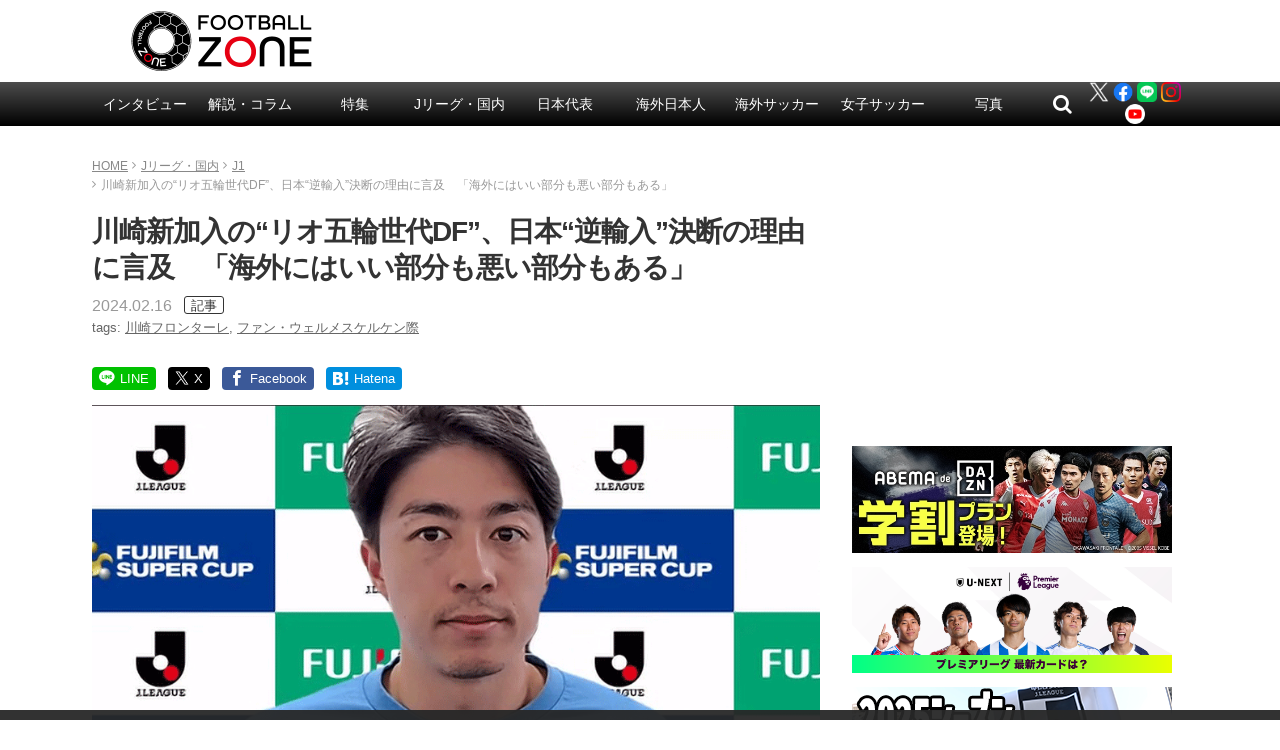

--- FILE ---
content_type: text/html; charset=utf-8
request_url: https://www.google.com/recaptcha/api2/aframe
body_size: 268
content:
<!DOCTYPE HTML><html><head><meta http-equiv="content-type" content="text/html; charset=UTF-8"></head><body><script nonce="YEfDk3nl5ZkC-6tZkvuW-g">/** Anti-fraud and anti-abuse applications only. See google.com/recaptcha */ try{var clients={'sodar':'https://pagead2.googlesyndication.com/pagead/sodar?'};window.addEventListener("message",function(a){try{if(a.source===window.parent){var b=JSON.parse(a.data);var c=clients[b['id']];if(c){var d=document.createElement('img');d.src=c+b['params']+'&rc='+(localStorage.getItem("rc::a")?sessionStorage.getItem("rc::b"):"");window.document.body.appendChild(d);sessionStorage.setItem("rc::e",parseInt(sessionStorage.getItem("rc::e")||0)+1);localStorage.setItem("rc::h",'1769824821399');}}}catch(b){}});window.parent.postMessage("_grecaptcha_ready", "*");}catch(b){}</script></body></html>

--- FILE ---
content_type: application/javascript; charset=utf-8
request_url: https://fundingchoicesmessages.google.com/f/AGSKWxW51WBCcrNPM5pHhh0Tm4TbXU7QNtCP1LhCWMCyflqfujAQ7Xe6Nij0iRVV9XcxoV_CxXYycZkgcYIyls8CRUljT2-zp9TDps9WkxGwKYgEKMzypE_rp8Vm4jcDzTO7_2zKAv7HTQ==?fccs=W251bGwsbnVsbCxudWxsLG51bGwsbnVsbCxudWxsLFsxNzY5ODI0ODIxLDY2MzAwMDAwMF0sbnVsbCxudWxsLG51bGwsW251bGwsWzcsMTksNiwxNV0sbnVsbCxudWxsLG51bGwsbnVsbCxudWxsLG51bGwsbnVsbCxudWxsLG51bGwsMV0sImh0dHBzOi8vd3d3LmZvb3RiYWxsLXpvbmUubmV0L2FyY2hpdmVzLzUxMTAwNiIsbnVsbCxbWzgsIkZmMFJHSFR1bjhJIl0sWzksImVuLVVTIl0sWzE2LCJbMSwxLDFdIl0sWzE5LCIyIl0sWzE3LCJbMF0iXSxbMjQsIiJdLFsyOSwiZmFsc2UiXSxbMjgsIltudWxsLFtudWxsLDEsWzE3Njk4MjQ4MjEsNjIzOTc0MDAwXSwwXV0iXV1d
body_size: 170
content:
if (typeof __googlefc.fcKernelManager.run === 'function') {"use strict";this.default_ContributorServingResponseClientJs=this.default_ContributorServingResponseClientJs||{};(function(_){var window=this;
try{
var rp=function(a){this.A=_.t(a)};_.u(rp,_.J);var sp=function(a){this.A=_.t(a)};_.u(sp,_.J);sp.prototype.getWhitelistStatus=function(){return _.F(this,2)};var tp=function(a){this.A=_.t(a)};_.u(tp,_.J);var up=_.ed(tp),vp=function(a,b,c){this.B=a;this.j=_.A(b,rp,1);this.l=_.A(b,_.Qk,3);this.F=_.A(b,sp,4);a=this.B.location.hostname;this.D=_.Fg(this.j,2)&&_.O(this.j,2)!==""?_.O(this.j,2):a;a=new _.Qg(_.Rk(this.l));this.C=new _.eh(_.q.document,this.D,a);this.console=null;this.o=new _.np(this.B,c,a)};
vp.prototype.run=function(){if(_.O(this.j,3)){var a=this.C,b=_.O(this.j,3),c=_.gh(a),d=new _.Wg;b=_.hg(d,1,b);c=_.C(c,1,b);_.kh(a,c)}else _.hh(this.C,"FCNEC");_.pp(this.o,_.A(this.l,_.De,1),this.l.getDefaultConsentRevocationText(),this.l.getDefaultConsentRevocationCloseText(),this.l.getDefaultConsentRevocationAttestationText(),this.D);_.qp(this.o,_.F(this.F,1),this.F.getWhitelistStatus());var e;a=(e=this.B.googlefc)==null?void 0:e.__executeManualDeployment;a!==void 0&&typeof a==="function"&&_.Uo(this.o.G,
"manualDeploymentApi")};var wp=function(){};wp.prototype.run=function(a,b,c){var d;return _.v(function(e){d=up(b);(new vp(a,d,c)).run();return e.return({})})};_.Uk(7,new wp);
}catch(e){_._DumpException(e)}
}).call(this,this.default_ContributorServingResponseClientJs);
// Google Inc.

//# sourceURL=/_/mss/boq-content-ads-contributor/_/js/k=boq-content-ads-contributor.ContributorServingResponseClientJs.en_US.Ff0RGHTun8I.es5.O/d=1/exm=ad_blocking_detection_executable,frequency_controls_updater_executable,kernel_loader,loader_js_executable,monetization_cookie_state_migration_initialization_executable/ed=1/rs=AJlcJMwj_NGSDs7Ec5ZJCmcGmg-e8qljdw/m=cookie_refresh_executable
__googlefc.fcKernelManager.run('\x5b\x5b\x5b7,\x22\x5b\x5bnull,\\\x22football-zone.net\\\x22,\\\x22AKsRol_ButNER2aYCydrroItjiZ4YJHfe5qgR9Ac5_theZnuxbKTByjtAYiUezEU48Pjx9ungqZAhkVbn39Uu6tvM8ExttvOua96yin_wsNx6N3H2M-KtTRZ-22aB-uY59qUH3klYlS-nZ7CXih6AObLZC1NXKhV2A\\\\u003d\\\\u003d\\\x22\x5d,null,\x5b\x5bnull,null,null,\\\x22https:\/\/fundingchoicesmessages.google.com\/f\/AGSKWxV-I831_nXFIxjaIhZPVsRxxSuV_jskvCOtiQSsI1zVfqFmQmDanwS8gNs0WIG9_vkoHKIe0NttmKfwk_bIWJ0PYlG6Jv0s-u3Kxuq8LrIsjEDuSOp2toSGo3jA3YxmyCVYUy3irA\\\\u003d\\\\u003d\\\x22\x5d,null,null,\x5bnull,null,null,\\\x22https:\/\/fundingchoicesmessages.google.com\/el\/AGSKWxX5eAf9PcitxzsLejAiulnU6CihQ0trWCsx-AUNaKoFmx5egZHtLxOBq9cxUIhyfeJl02mK62_Ssrwf7sqvv1csE-aN7EKg_moqywSnVdR2ThAIIgHlF8A0JBWYOxvLYniCg7KHyg\\\\u003d\\\\u003d\\\x22\x5d,null,\x5bnull,\x5b7,19,6,15\x5d,null,null,null,null,null,null,null,null,null,1\x5d\x5d,\x5b3,1\x5d\x5d\x22\x5d\x5d,\x5bnull,null,null,\x22https:\/\/fundingchoicesmessages.google.com\/f\/AGSKWxWgCNAqcf8g0RJRQbEhGenSAJp3jl95f6aW7jSRqJ4ksA-gjsija-YvH5mXz4DuxlfQLNx5myy7gEjB8Qr1IV4SQMcvXj1ABF8vgN26_dk9Og_XMa5jUefR7QO8fQuRmooHlJW31A\\u003d\\u003d\x22\x5d\x5d');}

--- FILE ---
content_type: application/javascript; charset=utf-8
request_url: https://fundingchoicesmessages.google.com/f/AGSKWxVt0DyAzIlKBMyxaXcKEqvmy1vw6zLswYzLXBAVtO5fDy98OmtjL0I5pxewPICgjfdiaKWRcUoCYxz5FasX-CL9TqsVKmT1LyVSnzrJwEOh1OlFmwTk4Wg-X5L0t5SYYVrFTVvHURlMBzMLS4DShBtdxPch7QLXBwtZnmvwc8Lxqmi9bdxjtCJektOP/_.ads-tool..468x80_.adrotate._AdvertsImgs//insertads.
body_size: -1285
content:
window['c681a993-0c46-49d2-a4f3-2331e020a85b'] = true;